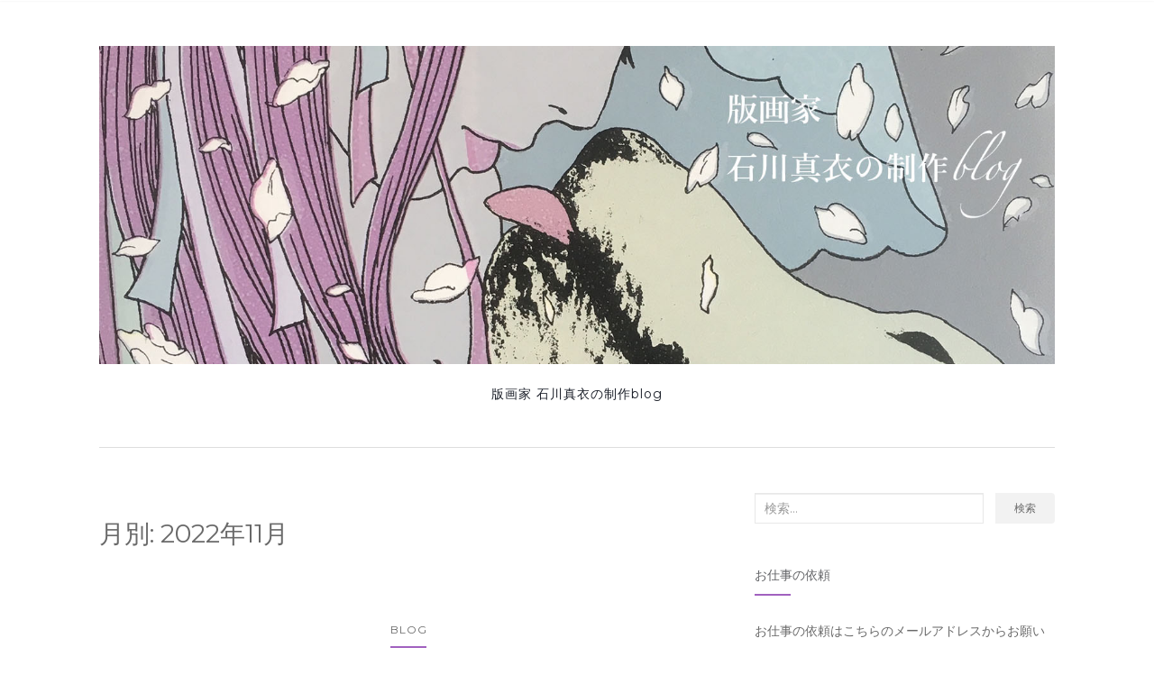

--- FILE ---
content_type: text/html; charset=UTF-8
request_url: http://ishikawamai-officialblog.com/date/2022/11
body_size: 8833
content:
<!doctype html>
	<!--[if !IE]>
	<html class="no-js non-ie" lang="ja"> <![endif]-->
	<!--[if IE 7 ]>
	<html class="no-js ie7" lang="ja"> <![endif]-->
	<!--[if IE 8 ]>
	<html class="no-js ie8" lang="ja"> <![endif]-->
	<!--[if IE 9 ]>
	<html class="no-js ie9" lang="ja"> <![endif]-->
	<!--[if gt IE 9]><!-->
<html class="no-js" lang="ja"> <!--<![endif]-->
<head>
<meta charset="UTF-8">
<meta name="viewport" content="width=device-width, initial-scale=1">
<link rel="profile" href="http://gmpg.org/xfn/11">
<link rel="pingback" href="http://ishikawamai-officialblog.com/cms/xmlrpc.php">
<link rel="stylesheet" href="http://ishikawamai-officialblog.com/cms/wp-content/themes/activello/font-awesome-4.7.0/css/font-awesome.min.css">
<script src="http://ishikawamai-officialblog.com/cms/wp-content/themes/activello/js/jquery-1.11.2.min.js"></script>
<script>
	$(function () {
		$('.navbar-toggle, .sp-nav-close-btn-top, .sp-nav-close-btn-bottom').on('click', function() {
    	$("#sp-nav-cnt").slideToggle(200);
    	$(".sp-nav-close-btn").toggleClass("close");
    	return false;
  	});
	});
	
</script>

<title>2022年11月 &#8211; 版画家 石川真衣 Official Blog</title>
<meta name='robots' content='max-image-preview:large' />
<link rel='dns-prefetch' href='//s0.wp.com' />
<link rel='dns-prefetch' href='//fonts.googleapis.com' />
<link rel='dns-prefetch' href='//s.w.org' />
<link rel="alternate" type="application/rss+xml" title="版画家 石川真衣 Official Blog &raquo; フィード" href="http://ishikawamai-officialblog.com/feed" />
<link rel="alternate" type="application/rss+xml" title="版画家 石川真衣 Official Blog &raquo; コメントフィード" href="http://ishikawamai-officialblog.com/comments/feed" />
		<script type="text/javascript">
			window._wpemojiSettings = {"baseUrl":"https:\/\/s.w.org\/images\/core\/emoji\/13.1.0\/72x72\/","ext":".png","svgUrl":"https:\/\/s.w.org\/images\/core\/emoji\/13.1.0\/svg\/","svgExt":".svg","source":{"concatemoji":"http:\/\/ishikawamai-officialblog.com\/cms\/wp-includes\/js\/wp-emoji-release.min.js?ver=5.8.12"}};
			!function(e,a,t){var n,r,o,i=a.createElement("canvas"),p=i.getContext&&i.getContext("2d");function s(e,t){var a=String.fromCharCode;p.clearRect(0,0,i.width,i.height),p.fillText(a.apply(this,e),0,0);e=i.toDataURL();return p.clearRect(0,0,i.width,i.height),p.fillText(a.apply(this,t),0,0),e===i.toDataURL()}function c(e){var t=a.createElement("script");t.src=e,t.defer=t.type="text/javascript",a.getElementsByTagName("head")[0].appendChild(t)}for(o=Array("flag","emoji"),t.supports={everything:!0,everythingExceptFlag:!0},r=0;r<o.length;r++)t.supports[o[r]]=function(e){if(!p||!p.fillText)return!1;switch(p.textBaseline="top",p.font="600 32px Arial",e){case"flag":return s([127987,65039,8205,9895,65039],[127987,65039,8203,9895,65039])?!1:!s([55356,56826,55356,56819],[55356,56826,8203,55356,56819])&&!s([55356,57332,56128,56423,56128,56418,56128,56421,56128,56430,56128,56423,56128,56447],[55356,57332,8203,56128,56423,8203,56128,56418,8203,56128,56421,8203,56128,56430,8203,56128,56423,8203,56128,56447]);case"emoji":return!s([10084,65039,8205,55357,56613],[10084,65039,8203,55357,56613])}return!1}(o[r]),t.supports.everything=t.supports.everything&&t.supports[o[r]],"flag"!==o[r]&&(t.supports.everythingExceptFlag=t.supports.everythingExceptFlag&&t.supports[o[r]]);t.supports.everythingExceptFlag=t.supports.everythingExceptFlag&&!t.supports.flag,t.DOMReady=!1,t.readyCallback=function(){t.DOMReady=!0},t.supports.everything||(n=function(){t.readyCallback()},a.addEventListener?(a.addEventListener("DOMContentLoaded",n,!1),e.addEventListener("load",n,!1)):(e.attachEvent("onload",n),a.attachEvent("onreadystatechange",function(){"complete"===a.readyState&&t.readyCallback()})),(n=t.source||{}).concatemoji?c(n.concatemoji):n.wpemoji&&n.twemoji&&(c(n.twemoji),c(n.wpemoji)))}(window,document,window._wpemojiSettings);
		</script>
		<style type="text/css">
img.wp-smiley,
img.emoji {
	display: inline !important;
	border: none !important;
	box-shadow: none !important;
	height: 1em !important;
	width: 1em !important;
	margin: 0 .07em !important;
	vertical-align: -0.1em !important;
	background: none !important;
	padding: 0 !important;
}
</style>
	<link rel='stylesheet' id='wp-block-library-css'  href='http://ishikawamai-officialblog.com/cms/wp-includes/css/dist/block-library/style.min.css?ver=5.8.12' type='text/css' media='all' />
<link rel='stylesheet' id='activello-bootstrap-css'  href='http://ishikawamai-officialblog.com/cms/wp-content/themes/activello/inc/css/bootstrap.min.css?ver=5.8.12' type='text/css' media='all' />
<link rel='stylesheet' id='activello-icons-css'  href='http://ishikawamai-officialblog.com/cms/wp-content/themes/activello/inc/css/font-awesome.min.css?ver=5.8.12' type='text/css' media='all' />
<link rel='stylesheet' id='activello-fonts-css'  href='//fonts.googleapis.com/css?family=Lora%3A400%2C400italic%2C700%2C700italic%7CMontserrat%3A400%2C700%7CMaven+Pro%3A400%2C700&#038;ver=5.8.12' type='text/css' media='all' />
<link rel='stylesheet' id='activello-style-css'  href='http://ishikawamai-officialblog.com/cms/wp-content/themes/activello/style.css?ver=5.8.12' type='text/css' media='all' />
<link rel='stylesheet' id='fancybox-css'  href='http://ishikawamai-officialblog.com/cms/wp-content/plugins/easy-fancybox/fancybox/jquery.fancybox-1.3.8.min.css?ver=1.5.8.2' type='text/css' media='screen' />
<link rel='stylesheet' id='jetpack_css-css'  href='http://ishikawamai-officialblog.com/cms/wp-content/plugins/jetpack/css/jetpack.css?ver=4.6.3' type='text/css' media='all' />
<script type='text/javascript' src='http://ishikawamai-officialblog.com/cms/wp-includes/js/jquery/jquery.min.js?ver=3.6.0' id='jquery-core-js'></script>
<script type='text/javascript' src='http://ishikawamai-officialblog.com/cms/wp-includes/js/jquery/jquery-migrate.min.js?ver=3.3.2' id='jquery-migrate-js'></script>
<script type='text/javascript' src='http://ishikawamai-officialblog.com/cms/wp-content/themes/activello/inc/js/modernizr.min.js?ver=5.8.12' id='activello-modernizr-js'></script>
<script type='text/javascript' src='http://ishikawamai-officialblog.com/cms/wp-content/themes/activello/inc/js/bootstrap.min.js?ver=5.8.12' id='activello-bootstrapjs-js'></script>
<script type='text/javascript' src='http://ishikawamai-officialblog.com/cms/wp-content/themes/activello/inc/js/functions.min.js?ver=5.8.12' id='activello-functions-js'></script>
<link rel="https://api.w.org/" href="http://ishikawamai-officialblog.com/wp-json/" /><link rel="EditURI" type="application/rsd+xml" title="RSD" href="http://ishikawamai-officialblog.com/cms/xmlrpc.php?rsd" />
<link rel="wlwmanifest" type="application/wlwmanifest+xml" href="http://ishikawamai-officialblog.com/cms/wp-includes/wlwmanifest.xml" /> 
<meta name="generator" content="WordPress 5.8.12" />

<link rel='dns-prefetch' href='//v0.wordpress.com'>
<style type='text/css'>img#wpstats{display:none}</style><style type="text/css"></style>    <style type="text/css">
        #social li{
            display: inline-block;
        }
        #social li,
        #social ul {
            border: 0!important;
            list-style: none;
            padding-left: 0;
            text-align: center;
        }
        #social li a[href*="twitter.com"] .fa:before,
        .fa-twitter:before {
            content: "\f099"
        }
        #social li a[href*="facebook.com"] .fa:before,
        .fa-facebook-f:before,
        .fa-facebook:before {
            content: "\f09a"
        }
        #social li a[href*="github.com"] .fa:before,
        .fa-github:before {
            content: "\f09b"
        }
        #social li a[href*="/feed"] .fa:before,
        .fa-rss:before {
            content: "\f09e"
        }
        #social li a[href*="pinterest.com"] .fa:before,
        .fa-pinterest:before {
            content: "\f0d2"
        }
        #social li a[href*="plus.google.com"] .fa:before,
        .fa-google-plus:before {
            content: "\f0d5"
        }
        #social li a[href*="linkedin.com"] .fa:before,
        .fa-linkedin:before {
            content: "\f0e1"
        }
        #social li a[href*="youtube.com"] .fa:before,
        .fa-youtube:before {
            content: "\f167"
        }
        #social li a[href*="instagram.com"] .fa:before,
        .fa-instagram:before {
            content: "\f16d"
        }
        #social li a[href*="flickr.com"] .fa:before,
        .fa-flickr:before {
            content: "\f16e"
        }
        #social li a[href*="tumblr.com"] .fa:before,
        .fa-tumblr:before {
            content: "\f173"
        }
        #social li a[href*="dribbble.com"] .fa:before,
        .fa-dribbble:before {
            content: "\f17d"
        }
        #social li a[href*="skype.com"] .fa:before,
        .fa-skype:before {
            content: "\f17e"
        }
        #social li a[href*="foursquare.com"] .fa:before,
        .fa-foursquare:before {
            content: "\f180"
        }
        #social li a[href*="vimeo.com"] .fa:before,
        .fa-vimeo-square:before {
            content: "\f194"
        }
        #social li a[href*="weheartit.com"] .fa:before,
        .fa-heart:before {
            content: "\f004"
        }
        #social li a[href*="spotify.com"] .fa:before,
        .fa-spotify:before {
            content: "\f1bc"
        }
        #social li a[href*="soundcloud.com"] .fa:before,
        .fa-soundcloud:before {
            content: "\f1be"
        }
    </style><link rel="icon" href="http://ishikawamai-officialblog.com/cms/wp-content/uploads/2016/09/cropped-img_1138-1-32x32.jpg" sizes="32x32" />
<link rel="icon" href="http://ishikawamai-officialblog.com/cms/wp-content/uploads/2016/09/cropped-img_1138-1-192x192.jpg" sizes="192x192" />
<link rel="apple-touch-icon" href="http://ishikawamai-officialblog.com/cms/wp-content/uploads/2016/09/cropped-img_1138-1-180x180.jpg" />
<meta name="msapplication-TileImage" content="http://ishikawamai-officialblog.com/cms/wp-content/uploads/2016/09/cropped-img_1138-1-270x270.jpg" />

<!-- Easy FancyBox 1.5.8.2 using FancyBox 1.3.8 - RavanH (http://status301.net/wordpress-plugins/easy-fancybox/) -->
<script type="text/javascript">
/* <![CDATA[ */
var fb_timeout = null;
var fb_opts = { 'overlayShow' : true, 'hideOnOverlayClick' : true, 'showCloseButton' : true, 'margin' : 20, 'centerOnScroll' : true, 'enableEscapeButton' : true, 'autoScale' : true };
var easy_fancybox_handler = function(){
	/* IMG */
	var fb_IMG_select = 'a[href*=".jpg"]:not(.nolightbox,li.nolightbox>a), area[href*=".jpg"]:not(.nolightbox), a[href*=".jpeg"]:not(.nolightbox,li.nolightbox>a), area[href*=".jpeg"]:not(.nolightbox), a[href*=".png"]:not(.nolightbox,li.nolightbox>a), area[href*=".png"]:not(.nolightbox)';
	jQuery(fb_IMG_select).addClass('fancybox image');
	var fb_IMG_sections = jQuery('div.gallery ');
	fb_IMG_sections.each(function() { jQuery(this).find(fb_IMG_select).attr('rel', 'gallery-' + fb_IMG_sections.index(this)); });
	jQuery('a.fancybox, area.fancybox, li.fancybox a').fancybox( jQuery.extend({}, fb_opts, { 'transitionIn' : 'elastic', 'easingIn' : 'easeOutBack', 'transitionOut' : 'elastic', 'easingOut' : 'easeInBack', 'opacity' : false, 'hideOnContentClick' : false, 'titleShow' : true, 'titlePosition' : 'over', 'titleFromAlt' : true, 'showNavArrows' : true, 'enableKeyboardNav' : true, 'cyclic' : false }) );
}
var easy_fancybox_auto = function(){
	/* Auto-click */
	setTimeout(function(){jQuery('#fancybox-auto').trigger('click')},1000);
}
/* ]]> */
</script>

</head>

<body class="archive date group-blog has-sidebar-right">

<div id="sp-nav-cnt" class="widget-area">
	<div id="sp-nav-cnt-container">
			<span class="sp-nav-close-btn-top"><i class="fa fa-window-close" aria-hidden="true"></i></span>
			<aside id="search-2" class="widget widget_search">
<form role="search" method="get" class="form-search" action="http://ishikawamai-officialblog.com/">
  <div class="input-group">
  	<label class="screen-reader-text" for="s">検索結果:</label>
    <input type="text" class="form-control search-query" placeholder="検索…" value="" name="s" title="検索対象:" />
    <span class="input-group-btn">
      <button type="submit" class="btn btn-default" name="submit" id="searchsubmit" value="検索開始">検索</button>
    </span>
  </div>
</form></aside><aside id="text-3" class="widget widget_text"><h3 class="widget-title">お仕事の依頼</h3>			<div class="textwidget"><p>お仕事の依頼はこちらのメールアドレスからお願いいたします。post@ishikawamai.com</p>
</div>
		</aside><aside id="text-2" class="widget widget_text"><h3 class="widget-title">LINK</h3>			<div class="textwidget"><ul>
<li><a href="http://ishikawamai.com/" target="_blank" rel="noopener">ホームページ</a></li>
<li><a href="http://ec.tagboat.com/jp/products/list.php?author_id=100119&tngs_flg=0" target="_blank" rel="noopener">版画作品の通販</a></li>
</ul></div>
		</aside>
		<aside id="recent-posts-2" class="widget widget_recent_entries">
		<h3 class="widget-title">最近の投稿</h3>
		<ul>
											<li>
					<a href="http://ishikawamai-officialblog.com/8627.html">乾燥棚</a>
									</li>
											<li>
					<a href="http://ishikawamai-officialblog.com/8623.html">シルク制作6版めまで進めました</a>
									</li>
											<li>
					<a href="http://ishikawamai-officialblog.com/8620.html">年始のシルク制作</a>
									</li>
											<li>
					<a href="http://ishikawamai-officialblog.com/8617.html">シルク版つくり</a>
									</li>
											<li>
					<a href="http://ishikawamai-officialblog.com/8614.html">謹賀新年</a>
									</li>
					</ul>

		</aside><aside id="categories-2" class="widget widget_categories"><h3 class="widget-title">カテゴリー</h3>
			<ul>
					<li class="cat-item cat-item-13"><a href="http://ishikawamai-officialblog.com/category/beauty">beauty</a>
</li>
	<li class="cat-item cat-item-10"><a href="http://ishikawamai-officialblog.com/category/blog">blog</a>
</li>
	<li class="cat-item cat-item-567"><a href="http://ishikawamai-officialblog.com/category/collaboration">collaboration</a>
</li>
	<li class="cat-item cat-item-22"><a href="http://ishikawamai-officialblog.com/category/comics">comics</a>
</li>
	<li class="cat-item cat-item-2"><a href="http://ishikawamai-officialblog.com/category/dog">dog</a>
</li>
	<li class="cat-item cat-item-988"><a href="http://ishikawamai-officialblog.com/category/duck">duck</a>
</li>
	<li class="cat-item cat-item-7"><a href="http://ishikawamai-officialblog.com/category/hanga-works">HANGA works</a>
</li>
	<li class="cat-item cat-item-1"><a href="http://ishikawamai-officialblog.com/category/news">News</a>
</li>
	<li class="cat-item cat-item-395"><a href="http://ishikawamai-officialblog.com/category/sss">SSS</a>
</li>
	<li class="cat-item cat-item-1231"><a href="http://ishikawamai-officialblog.com/category/youtube-channel">YouTube channel</a>
</li>
			</ul>

			</aside><aside id="archives-2" class="widget widget_archive"><h3 class="widget-title">アーカイブ</h3>
			<ul>
					<li><a href='http://ishikawamai-officialblog.com/date/2026/01'>2026年1月</a></li>
	<li><a href='http://ishikawamai-officialblog.com/date/2025/01'>2025年1月</a></li>
	<li><a href='http://ishikawamai-officialblog.com/date/2024/12'>2024年12月</a></li>
	<li><a href='http://ishikawamai-officialblog.com/date/2024/11'>2024年11月</a></li>
	<li><a href='http://ishikawamai-officialblog.com/date/2024/10'>2024年10月</a></li>
	<li><a href='http://ishikawamai-officialblog.com/date/2024/09'>2024年9月</a></li>
	<li><a href='http://ishikawamai-officialblog.com/date/2024/08'>2024年8月</a></li>
	<li><a href='http://ishikawamai-officialblog.com/date/2024/07'>2024年7月</a></li>
	<li><a href='http://ishikawamai-officialblog.com/date/2024/06'>2024年6月</a></li>
	<li><a href='http://ishikawamai-officialblog.com/date/2024/04'>2024年4月</a></li>
	<li><a href='http://ishikawamai-officialblog.com/date/2024/03'>2024年3月</a></li>
	<li><a href='http://ishikawamai-officialblog.com/date/2024/02'>2024年2月</a></li>
	<li><a href='http://ishikawamai-officialblog.com/date/2024/01'>2024年1月</a></li>
	<li><a href='http://ishikawamai-officialblog.com/date/2023/12'>2023年12月</a></li>
	<li><a href='http://ishikawamai-officialblog.com/date/2023/11'>2023年11月</a></li>
	<li><a href='http://ishikawamai-officialblog.com/date/2023/10'>2023年10月</a></li>
	<li><a href='http://ishikawamai-officialblog.com/date/2023/09'>2023年9月</a></li>
	<li><a href='http://ishikawamai-officialblog.com/date/2023/08'>2023年8月</a></li>
	<li><a href='http://ishikawamai-officialblog.com/date/2023/07'>2023年7月</a></li>
	<li><a href='http://ishikawamai-officialblog.com/date/2023/06'>2023年6月</a></li>
	<li><a href='http://ishikawamai-officialblog.com/date/2023/05'>2023年5月</a></li>
	<li><a href='http://ishikawamai-officialblog.com/date/2023/04'>2023年4月</a></li>
	<li><a href='http://ishikawamai-officialblog.com/date/2023/03'>2023年3月</a></li>
	<li><a href='http://ishikawamai-officialblog.com/date/2023/02'>2023年2月</a></li>
	<li><a href='http://ishikawamai-officialblog.com/date/2023/01'>2023年1月</a></li>
	<li><a href='http://ishikawamai-officialblog.com/date/2022/12'>2022年12月</a></li>
	<li><a href='http://ishikawamai-officialblog.com/date/2022/11' aria-current="page">2022年11月</a></li>
	<li><a href='http://ishikawamai-officialblog.com/date/2022/10'>2022年10月</a></li>
	<li><a href='http://ishikawamai-officialblog.com/date/2022/09'>2022年9月</a></li>
	<li><a href='http://ishikawamai-officialblog.com/date/2022/08'>2022年8月</a></li>
	<li><a href='http://ishikawamai-officialblog.com/date/2022/06'>2022年6月</a></li>
	<li><a href='http://ishikawamai-officialblog.com/date/2022/05'>2022年5月</a></li>
	<li><a href='http://ishikawamai-officialblog.com/date/2022/04'>2022年4月</a></li>
	<li><a href='http://ishikawamai-officialblog.com/date/2022/03'>2022年3月</a></li>
	<li><a href='http://ishikawamai-officialblog.com/date/2022/02'>2022年2月</a></li>
	<li><a href='http://ishikawamai-officialblog.com/date/2022/01'>2022年1月</a></li>
	<li><a href='http://ishikawamai-officialblog.com/date/2021/12'>2021年12月</a></li>
	<li><a href='http://ishikawamai-officialblog.com/date/2021/11'>2021年11月</a></li>
	<li><a href='http://ishikawamai-officialblog.com/date/2021/10'>2021年10月</a></li>
	<li><a href='http://ishikawamai-officialblog.com/date/2021/09'>2021年9月</a></li>
	<li><a href='http://ishikawamai-officialblog.com/date/2021/08'>2021年8月</a></li>
	<li><a href='http://ishikawamai-officialblog.com/date/2021/07'>2021年7月</a></li>
	<li><a href='http://ishikawamai-officialblog.com/date/2021/06'>2021年6月</a></li>
	<li><a href='http://ishikawamai-officialblog.com/date/2021/05'>2021年5月</a></li>
	<li><a href='http://ishikawamai-officialblog.com/date/2021/04'>2021年4月</a></li>
	<li><a href='http://ishikawamai-officialblog.com/date/2021/03'>2021年3月</a></li>
	<li><a href='http://ishikawamai-officialblog.com/date/2021/02'>2021年2月</a></li>
	<li><a href='http://ishikawamai-officialblog.com/date/2021/01'>2021年1月</a></li>
	<li><a href='http://ishikawamai-officialblog.com/date/2020/12'>2020年12月</a></li>
	<li><a href='http://ishikawamai-officialblog.com/date/2020/11'>2020年11月</a></li>
	<li><a href='http://ishikawamai-officialblog.com/date/2020/10'>2020年10月</a></li>
	<li><a href='http://ishikawamai-officialblog.com/date/2020/09'>2020年9月</a></li>
	<li><a href='http://ishikawamai-officialblog.com/date/2020/08'>2020年8月</a></li>
	<li><a href='http://ishikawamai-officialblog.com/date/2020/07'>2020年7月</a></li>
	<li><a href='http://ishikawamai-officialblog.com/date/2020/06'>2020年6月</a></li>
	<li><a href='http://ishikawamai-officialblog.com/date/2020/05'>2020年5月</a></li>
	<li><a href='http://ishikawamai-officialblog.com/date/2020/04'>2020年4月</a></li>
	<li><a href='http://ishikawamai-officialblog.com/date/2020/03'>2020年3月</a></li>
	<li><a href='http://ishikawamai-officialblog.com/date/2020/02'>2020年2月</a></li>
	<li><a href='http://ishikawamai-officialblog.com/date/2020/01'>2020年1月</a></li>
	<li><a href='http://ishikawamai-officialblog.com/date/2019/12'>2019年12月</a></li>
	<li><a href='http://ishikawamai-officialblog.com/date/2019/11'>2019年11月</a></li>
	<li><a href='http://ishikawamai-officialblog.com/date/2019/10'>2019年10月</a></li>
	<li><a href='http://ishikawamai-officialblog.com/date/2019/09'>2019年9月</a></li>
	<li><a href='http://ishikawamai-officialblog.com/date/2019/08'>2019年8月</a></li>
	<li><a href='http://ishikawamai-officialblog.com/date/2019/07'>2019年7月</a></li>
	<li><a href='http://ishikawamai-officialblog.com/date/2019/06'>2019年6月</a></li>
	<li><a href='http://ishikawamai-officialblog.com/date/2019/05'>2019年5月</a></li>
	<li><a href='http://ishikawamai-officialblog.com/date/2019/04'>2019年4月</a></li>
	<li><a href='http://ishikawamai-officialblog.com/date/2019/03'>2019年3月</a></li>
	<li><a href='http://ishikawamai-officialblog.com/date/2019/02'>2019年2月</a></li>
	<li><a href='http://ishikawamai-officialblog.com/date/2019/01'>2019年1月</a></li>
	<li><a href='http://ishikawamai-officialblog.com/date/2018/12'>2018年12月</a></li>
	<li><a href='http://ishikawamai-officialblog.com/date/2018/11'>2018年11月</a></li>
	<li><a href='http://ishikawamai-officialblog.com/date/2018/10'>2018年10月</a></li>
	<li><a href='http://ishikawamai-officialblog.com/date/2018/09'>2018年9月</a></li>
	<li><a href='http://ishikawamai-officialblog.com/date/2018/08'>2018年8月</a></li>
	<li><a href='http://ishikawamai-officialblog.com/date/2018/07'>2018年7月</a></li>
	<li><a href='http://ishikawamai-officialblog.com/date/2018/06'>2018年6月</a></li>
	<li><a href='http://ishikawamai-officialblog.com/date/2018/05'>2018年5月</a></li>
	<li><a href='http://ishikawamai-officialblog.com/date/2018/04'>2018年4月</a></li>
	<li><a href='http://ishikawamai-officialblog.com/date/2018/03'>2018年3月</a></li>
	<li><a href='http://ishikawamai-officialblog.com/date/2018/02'>2018年2月</a></li>
	<li><a href='http://ishikawamai-officialblog.com/date/2018/01'>2018年1月</a></li>
	<li><a href='http://ishikawamai-officialblog.com/date/2017/12'>2017年12月</a></li>
	<li><a href='http://ishikawamai-officialblog.com/date/2017/11'>2017年11月</a></li>
	<li><a href='http://ishikawamai-officialblog.com/date/2017/10'>2017年10月</a></li>
	<li><a href='http://ishikawamai-officialblog.com/date/2017/09'>2017年9月</a></li>
	<li><a href='http://ishikawamai-officialblog.com/date/2017/08'>2017年8月</a></li>
	<li><a href='http://ishikawamai-officialblog.com/date/2017/07'>2017年7月</a></li>
	<li><a href='http://ishikawamai-officialblog.com/date/2017/06'>2017年6月</a></li>
	<li><a href='http://ishikawamai-officialblog.com/date/2017/05'>2017年5月</a></li>
	<li><a href='http://ishikawamai-officialblog.com/date/2017/04'>2017年4月</a></li>
	<li><a href='http://ishikawamai-officialblog.com/date/2017/03'>2017年3月</a></li>
	<li><a href='http://ishikawamai-officialblog.com/date/2017/02'>2017年2月</a></li>
			</ul>

			</aside>			<span class="sp-nav-close-btn-bottom">CLOSE</span>
	</div>
</div>

<div id="page" class="hfeed site">
	
	

	<header id="masthead" class="site-header" role="banner">
		<nav class="navbar navbar-default" role="navigation">
			<div class="container">
				<div class="row">
					<div class="site-navigation-inner col-sm-12">
						<div class="navbar-header">
							<span class="navbar-toggle">MENU</span>
						</div>
					</div>
				</div>
			</div>
		</nav><!-- .site-navigation -->
		
		

		
		<div class="container">
			<div id="logo">
				<span class="site-name">                                    <a class="navbar-brand" href="http://ishikawamai-officialblog.com/" title="版画家 石川真衣 Official Blog" rel="home"><img width="1500" height="500" src="http://ishikawamai-officialblog.com/cms/wp-content/uploads/2017/02/87a1b7e5452249e64134b0898e95ab3f.jpg" class="attachment-full size-full" alt="" loading="lazy" srcset="http://ishikawamai-officialblog.com/cms/wp-content/uploads/2017/02/87a1b7e5452249e64134b0898e95ab3f.jpg 1500w, http://ishikawamai-officialblog.com/cms/wp-content/uploads/2017/02/87a1b7e5452249e64134b0898e95ab3f-300x100.jpg 300w, http://ishikawamai-officialblog.com/cms/wp-content/uploads/2017/02/87a1b7e5452249e64134b0898e95ab3f-768x256.jpg 768w, http://ishikawamai-officialblog.com/cms/wp-content/uploads/2017/02/87a1b7e5452249e64134b0898e95ab3f-1024x341.jpg 1024w" sizes="(max-width: 1500px) 100vw, 1500px" />					</a>
				</span><!-- end of .site-name -->

									<div class="tagline">版画家  石川真衣の制作blog</div>
							</div><!-- end of #logo -->

						<div id="line"></div>
					</div>

	</header><!-- #masthead -->


	<div id="content" class="site-content">

		<div class="top-section">
					</div>

		<div class="container main-content-area">

			                        
			<div class="row">
				<div class="main-content-inner col-sm-12 col-md-8 side-right">

	<section id="primary" class="content-area">
		<main id="main" class="site-main" role="main">

		
			<header class="page-header">
				<h1 class="page-title">
					月別: <span>2022年11月</span>				</h1>
							</header><!-- .page-header -->

						
				
<article id="post-8015" class="post-8015 post type-post status-publish format-standard hentry category-blog">
	<div class="blog-item-wrap">
		<div class="post-inner-content">
			<header class="entry-header page-header">
					<li class="cat-item cat-item-10"><a href="http://ishikawamai-officialblog.com/category/blog">blog</a>
</li>
				<h2 class="entry-title"><a href="http://ishikawamai-officialblog.com/8015.html" rel="bookmark">ガソリン</a></h2>

								<div class="entry-meta">
					<span class="posted-on">投稿日 <a href="http://ishikawamai-officialblog.com/8015.html" rel="bookmark"><time class="entry-date published" datetime="2022-11-30T21:54:37+09:00">2022年11月30日</time></a></span>
					
				</div><!-- .entry-meta -->
							</header><!-- .entry-header -->

            <a href="http://ishikawamai-officialblog.com/8015.html" title="ガソリン" >
                                </a>

						<div class="entry-content">

				
<p>今日も一日中作業でした。夜は1杯だけガソリンを入れてきました。11月中の仕事は11月中に終わらすという気持ちで今夜はがんばります！</p>



<figure class="wp-block-image size-large"><img loading="lazy" width="768" height="1024" src="http://ishikawamai-officialblog.com/cms/wp-content/uploads/2022/11/img_4591-768x1024.jpg" class="wp-image-8014" srcset="http://ishikawamai-officialblog.com/cms/wp-content/uploads/2022/11/img_4591-768x1024.jpg 768w, http://ishikawamai-officialblog.com/cms/wp-content/uploads/2022/11/img_4591-225x300.jpg 225w, http://ishikawamai-officialblog.com/cms/wp-content/uploads/2022/11/img_4591-1152x1536.jpg 1152w, http://ishikawamai-officialblog.com/cms/wp-content/uploads/2022/11/img_4591.jpg 1536w" sizes="(max-width: 768px) 100vw, 768px" /></figure>

				
				
                                                                    <div class="entry-footer">
					<span class="comments-link"><a href="http://ishikawamai-officialblog.com/8015.html#respond">No comments yet</a></span>
                                    </div><!-- .entry-footer -->
                                			</div><!-- .entry-content -->
					</div>
	</div>
</article><!-- #post-## -->

			
				
<article id="post-8013" class="post-8013 post type-post status-publish format-standard hentry category-blog">
	<div class="blog-item-wrap">
		<div class="post-inner-content">
			<header class="entry-header page-header">
					<li class="cat-item cat-item-10"><a href="http://ishikawamai-officialblog.com/category/blog">blog</a>
</li>
				<h2 class="entry-title"><a href="http://ishikawamai-officialblog.com/8013.html" rel="bookmark">女子会</a></h2>

								<div class="entry-meta">
					<span class="posted-on">投稿日 <a href="http://ishikawamai-officialblog.com/8013.html" rel="bookmark"><time class="entry-date published" datetime="2022-11-28T22:26:42+09:00">2022年11月28日</time></a></span>
					
				</div><!-- .entry-meta -->
							</header><!-- .entry-header -->

            <a href="http://ishikawamai-officialblog.com/8013.html" title="女子会" >
                                </a>

						<div class="entry-content">

				
<p>まっつんとゆにことランチしてきました。とても楽しかったです！</p>



<p>最近は夜の2時まで作業する日が続いています。日が登るのが遅くなってヨバンに起こされるのも1、２時間夏より遅いのでついつい夜更かしです。早起き生活に戻さなければ！</p>



<figure class="wp-block-image size-large"><img loading="lazy" width="768" height="1024" src="http://ishikawamai-officialblog.com/cms/wp-content/uploads/2022/11/img_4494-768x1024.jpg" class="wp-image-8012" srcset="http://ishikawamai-officialblog.com/cms/wp-content/uploads/2022/11/img_4494-768x1024.jpg 768w, http://ishikawamai-officialblog.com/cms/wp-content/uploads/2022/11/img_4494-225x300.jpg 225w, http://ishikawamai-officialblog.com/cms/wp-content/uploads/2022/11/img_4494-1152x1536.jpg 1152w, http://ishikawamai-officialblog.com/cms/wp-content/uploads/2022/11/img_4494-1536x2048.jpg 1536w, http://ishikawamai-officialblog.com/cms/wp-content/uploads/2022/11/img_4494-scaled.jpg 1920w" sizes="(max-width: 768px) 100vw, 768px" /></figure>

				
				
                                                                    <div class="entry-footer">
					<span class="comments-link"><a href="http://ishikawamai-officialblog.com/8013.html#respond">No comments yet</a></span>
                                    </div><!-- .entry-footer -->
                                			</div><!-- .entry-content -->
					</div>
	</div>
</article><!-- #post-## -->

			
				
<article id="post-8011" class="post-8011 post type-post status-publish format-standard hentry category-blog">
	<div class="blog-item-wrap">
		<div class="post-inner-content">
			<header class="entry-header page-header">
					<li class="cat-item cat-item-10"><a href="http://ishikawamai-officialblog.com/category/blog">blog</a>
</li>
				<h2 class="entry-title"><a href="http://ishikawamai-officialblog.com/8011.html" rel="bookmark">ガソリン</a></h2>

								<div class="entry-meta">
					<span class="posted-on">投稿日 <a href="http://ishikawamai-officialblog.com/8011.html" rel="bookmark"><time class="entry-date published" datetime="2022-11-26T21:28:23+09:00">2022年11月26日</time></a></span>
					
				</div><!-- .entry-meta -->
							</header><!-- .entry-header -->

            <a href="http://ishikawamai-officialblog.com/8011.html" title="ガソリン" >
                                </a>

						<div class="entry-content">

				
<p>今夜ももうひと頑張りです！</p>



<p>2時まで作業がんばります！</p>



<p>もうすでに家ですがガソリンを入れてきましたよ&#x2728;</p>



<figure class="wp-block-image size-large"><img loading="lazy" width="768" height="1024" src="http://ishikawamai-officialblog.com/cms/wp-content/uploads/2022/11/img_4490-768x1024.jpg" class="wp-image-8010" srcset="http://ishikawamai-officialblog.com/cms/wp-content/uploads/2022/11/img_4490-768x1024.jpg 768w, http://ishikawamai-officialblog.com/cms/wp-content/uploads/2022/11/img_4490-225x300.jpg 225w, http://ishikawamai-officialblog.com/cms/wp-content/uploads/2022/11/img_4490-1152x1536.jpg 1152w, http://ishikawamai-officialblog.com/cms/wp-content/uploads/2022/11/img_4490-1536x2048.jpg 1536w, http://ishikawamai-officialblog.com/cms/wp-content/uploads/2022/11/img_4490-scaled.jpg 1920w" sizes="(max-width: 768px) 100vw, 768px" /></figure>

				
				
                                                                    <div class="entry-footer">
					<span class="comments-link"><a href="http://ishikawamai-officialblog.com/8011.html#respond">No comments yet</a></span>
                                    </div><!-- .entry-footer -->
                                			</div><!-- .entry-content -->
					</div>
	</div>
</article><!-- #post-## -->

			
				
<article id="post-8009" class="post-8009 post type-post status-publish format-standard hentry category-blog">
	<div class="blog-item-wrap">
		<div class="post-inner-content">
			<header class="entry-header page-header">
					<li class="cat-item cat-item-10"><a href="http://ishikawamai-officialblog.com/category/blog">blog</a>
</li>
				<h2 class="entry-title"><a href="http://ishikawamai-officialblog.com/8009.html" rel="bookmark">丸の内</a></h2>

								<div class="entry-meta">
					<span class="posted-on">投稿日 <a href="http://ishikawamai-officialblog.com/8009.html" rel="bookmark"><time class="entry-date published" datetime="2022-11-25T21:40:10+09:00">2022年11月25日</time></a></span>
					
				</div><!-- .entry-meta -->
							</header><!-- .entry-header -->

            <a href="http://ishikawamai-officialblog.com/8009.html" title="丸の内" >
                                </a>

						<div class="entry-content">

				
<p>4ヶ月ぶりの丸の内&#x2728;</p>



<p>趣味の話がほとんどと仕事の話もとってもたのしかったです。</p>



<figure class="wp-block-image size-large"><img loading="lazy" width="1024" height="768" src="http://ishikawamai-officialblog.com/cms/wp-content/uploads/2022/11/img_4461-1024x768.jpg" class="wp-image-8007" srcset="http://ishikawamai-officialblog.com/cms/wp-content/uploads/2022/11/img_4461-1024x768.jpg 1024w, http://ishikawamai-officialblog.com/cms/wp-content/uploads/2022/11/img_4461-300x225.jpg 300w, http://ishikawamai-officialblog.com/cms/wp-content/uploads/2022/11/img_4461-768x576.jpg 768w, http://ishikawamai-officialblog.com/cms/wp-content/uploads/2022/11/img_4461-1536x1152.jpg 1536w, http://ishikawamai-officialblog.com/cms/wp-content/uploads/2022/11/img_4461-640x480.jpg 640w, http://ishikawamai-officialblog.com/cms/wp-content/uploads/2022/11/img_4461.jpg 2048w" sizes="(max-width: 1024px) 100vw, 1024px" /></figure>



<figure class="wp-block-image size-large"><img loading="lazy" width="1024" height="768" src="http://ishikawamai-officialblog.com/cms/wp-content/uploads/2022/11/img_4460-1024x768.jpg" class="wp-image-8008" srcset="http://ishikawamai-officialblog.com/cms/wp-content/uploads/2022/11/img_4460-1024x768.jpg 1024w, http://ishikawamai-officialblog.com/cms/wp-content/uploads/2022/11/img_4460-300x225.jpg 300w, http://ishikawamai-officialblog.com/cms/wp-content/uploads/2022/11/img_4460-768x576.jpg 768w, http://ishikawamai-officialblog.com/cms/wp-content/uploads/2022/11/img_4460-1536x1152.jpg 1536w, http://ishikawamai-officialblog.com/cms/wp-content/uploads/2022/11/img_4460-2048x1536.jpg 2048w, http://ishikawamai-officialblog.com/cms/wp-content/uploads/2022/11/img_4460-640x480.jpg 640w" sizes="(max-width: 1024px) 100vw, 1024px" /></figure>

				
				
                                                                    <div class="entry-footer">
					<span class="comments-link"><a href="http://ishikawamai-officialblog.com/8009.html#respond">No comments yet</a></span>
                                    </div><!-- .entry-footer -->
                                			</div><!-- .entry-content -->
					</div>
	</div>
</article><!-- #post-## -->

			
				
<article id="post-8006" class="post-8006 post type-post status-publish format-standard hentry category-hanga-works tag-28">
	<div class="blog-item-wrap">
		<div class="post-inner-content">
			<header class="entry-header page-header">
					<li class="cat-item cat-item-7"><a href="http://ishikawamai-officialblog.com/category/hanga-works">HANGA works</a>
</li>
				<h2 class="entry-title"><a href="http://ishikawamai-officialblog.com/8006.html" rel="bookmark">2023カレンダー作り</a></h2>

								<div class="entry-meta">
					<span class="posted-on">投稿日 <a href="http://ishikawamai-officialblog.com/8006.html" rel="bookmark"><time class="entry-date published" datetime="2022-11-20T21:54:22+09:00">2022年11月20日</time></a></span>
					
				</div><!-- .entry-meta -->
							</header><!-- .entry-header -->

            <a href="http://ishikawamai-officialblog.com/8006.html" title="2023カレンダー作り" >
                                </a>

						<div class="entry-content">

				
<p>シルクスクリーンで制作しています。犬イケメンのカレンダーです。毎月わたしが楽しく生活するために作りましたが誰かに刺さればいいなと思います。</p>



<p>完成したら通販にて販売予定です。よろしくお願いします&#x2728;</p>



<figure class="wp-block-image size-large"><img loading="lazy" width="1024" height="768" src="http://ishikawamai-officialblog.com/cms/wp-content/uploads/2022/11/beauty_1668946299773-1024x768.jpg" class="wp-image-8005" srcset="http://ishikawamai-officialblog.com/cms/wp-content/uploads/2022/11/beauty_1668946299773-1024x768.jpg 1024w, http://ishikawamai-officialblog.com/cms/wp-content/uploads/2022/11/beauty_1668946299773-300x225.jpg 300w, http://ishikawamai-officialblog.com/cms/wp-content/uploads/2022/11/beauty_1668946299773-768x576.jpg 768w, http://ishikawamai-officialblog.com/cms/wp-content/uploads/2022/11/beauty_1668946299773-1536x1152.jpg 1536w, http://ishikawamai-officialblog.com/cms/wp-content/uploads/2022/11/beauty_1668946299773-2048x1536.jpg 2048w, http://ishikawamai-officialblog.com/cms/wp-content/uploads/2022/11/beauty_1668946299773-640x480.jpg 640w" sizes="(max-width: 1024px) 100vw, 1024px" /></figure>



<p>♡絵画の通販サイト『タグボート』にて作品販売中です♡</p>



<p>↓↓こちら↓↓</p>



<p><a href="http://ec.tagboat.com/jp/products/list.php?author_id=100119&amp;tngs_flg=0">http://ec.tagboat.com/jp/products/list.php?author_id=100119&amp;tngs_flg=0</a></p>



<p>✟石川真衣ウェブサイト✟</p>



<p>↓↓こちら↓↓</p>



<p><a href="http://ishikawamai.com/">http://ishikawamai.com/</a></p>



<p>インスタ</p>



<p>↓↓<a href="http://instagram.com/ishikawa.mai">http://instagram.com/ishikawa.mai</a></p>

				
				
                                                                    <div class="entry-footer">
					<span class="comments-link"><a href="http://ishikawamai-officialblog.com/8006.html#respond">No comments yet</a></span>
                                    </div><!-- .entry-footer -->
                                			</div><!-- .entry-content -->
					</div>
	</div>
</article><!-- #post-## -->

			
			
		
		</main><!-- #main -->
	</section><!-- #primary -->

</div>

	                    
	<div id="secondary" class="widget-area col-sm-12 col-md-4" role="complementary">
		<div class="inner">
						<aside id="search-2" class="widget widget_search">
<form role="search" method="get" class="form-search" action="http://ishikawamai-officialblog.com/">
  <div class="input-group">
  	<label class="screen-reader-text" for="s">検索結果:</label>
    <input type="text" class="form-control search-query" placeholder="検索…" value="" name="s" title="検索対象:" />
    <span class="input-group-btn">
      <button type="submit" class="btn btn-default" name="submit" id="searchsubmit" value="検索開始">検索</button>
    </span>
  </div>
</form></aside><aside id="text-3" class="widget widget_text"><h3 class="widget-title">お仕事の依頼</h3>			<div class="textwidget"><p>お仕事の依頼はこちらのメールアドレスからお願いいたします。post@ishikawamai.com</p>
</div>
		</aside><aside id="text-2" class="widget widget_text"><h3 class="widget-title">LINK</h3>			<div class="textwidget"><ul>
<li><a href="http://ishikawamai.com/" target="_blank" rel="noopener">ホームページ</a></li>
<li><a href="http://ec.tagboat.com/jp/products/list.php?author_id=100119&tngs_flg=0" target="_blank" rel="noopener">版画作品の通販</a></li>
</ul></div>
		</aside>
		<aside id="recent-posts-2" class="widget widget_recent_entries">
		<h3 class="widget-title">最近の投稿</h3>
		<ul>
											<li>
					<a href="http://ishikawamai-officialblog.com/8627.html">乾燥棚</a>
									</li>
											<li>
					<a href="http://ishikawamai-officialblog.com/8623.html">シルク制作6版めまで進めました</a>
									</li>
											<li>
					<a href="http://ishikawamai-officialblog.com/8620.html">年始のシルク制作</a>
									</li>
											<li>
					<a href="http://ishikawamai-officialblog.com/8617.html">シルク版つくり</a>
									</li>
											<li>
					<a href="http://ishikawamai-officialblog.com/8614.html">謹賀新年</a>
									</li>
					</ul>

		</aside><aside id="categories-2" class="widget widget_categories"><h3 class="widget-title">カテゴリー</h3>
			<ul>
					<li class="cat-item cat-item-13"><a href="http://ishikawamai-officialblog.com/category/beauty">beauty</a>
</li>
	<li class="cat-item cat-item-10"><a href="http://ishikawamai-officialblog.com/category/blog">blog</a>
</li>
	<li class="cat-item cat-item-567"><a href="http://ishikawamai-officialblog.com/category/collaboration">collaboration</a>
</li>
	<li class="cat-item cat-item-22"><a href="http://ishikawamai-officialblog.com/category/comics">comics</a>
</li>
	<li class="cat-item cat-item-2"><a href="http://ishikawamai-officialblog.com/category/dog">dog</a>
</li>
	<li class="cat-item cat-item-988"><a href="http://ishikawamai-officialblog.com/category/duck">duck</a>
</li>
	<li class="cat-item cat-item-7"><a href="http://ishikawamai-officialblog.com/category/hanga-works">HANGA works</a>
</li>
	<li class="cat-item cat-item-1"><a href="http://ishikawamai-officialblog.com/category/news">News</a>
</li>
	<li class="cat-item cat-item-395"><a href="http://ishikawamai-officialblog.com/category/sss">SSS</a>
</li>
	<li class="cat-item cat-item-1231"><a href="http://ishikawamai-officialblog.com/category/youtube-channel">YouTube channel</a>
</li>
			</ul>

			</aside><aside id="archives-2" class="widget widget_archive"><h3 class="widget-title">アーカイブ</h3>
			<ul>
					<li><a href='http://ishikawamai-officialblog.com/date/2026/01'>2026年1月</a></li>
	<li><a href='http://ishikawamai-officialblog.com/date/2025/01'>2025年1月</a></li>
	<li><a href='http://ishikawamai-officialblog.com/date/2024/12'>2024年12月</a></li>
	<li><a href='http://ishikawamai-officialblog.com/date/2024/11'>2024年11月</a></li>
	<li><a href='http://ishikawamai-officialblog.com/date/2024/10'>2024年10月</a></li>
	<li><a href='http://ishikawamai-officialblog.com/date/2024/09'>2024年9月</a></li>
	<li><a href='http://ishikawamai-officialblog.com/date/2024/08'>2024年8月</a></li>
	<li><a href='http://ishikawamai-officialblog.com/date/2024/07'>2024年7月</a></li>
	<li><a href='http://ishikawamai-officialblog.com/date/2024/06'>2024年6月</a></li>
	<li><a href='http://ishikawamai-officialblog.com/date/2024/04'>2024年4月</a></li>
	<li><a href='http://ishikawamai-officialblog.com/date/2024/03'>2024年3月</a></li>
	<li><a href='http://ishikawamai-officialblog.com/date/2024/02'>2024年2月</a></li>
	<li><a href='http://ishikawamai-officialblog.com/date/2024/01'>2024年1月</a></li>
	<li><a href='http://ishikawamai-officialblog.com/date/2023/12'>2023年12月</a></li>
	<li><a href='http://ishikawamai-officialblog.com/date/2023/11'>2023年11月</a></li>
	<li><a href='http://ishikawamai-officialblog.com/date/2023/10'>2023年10月</a></li>
	<li><a href='http://ishikawamai-officialblog.com/date/2023/09'>2023年9月</a></li>
	<li><a href='http://ishikawamai-officialblog.com/date/2023/08'>2023年8月</a></li>
	<li><a href='http://ishikawamai-officialblog.com/date/2023/07'>2023年7月</a></li>
	<li><a href='http://ishikawamai-officialblog.com/date/2023/06'>2023年6月</a></li>
	<li><a href='http://ishikawamai-officialblog.com/date/2023/05'>2023年5月</a></li>
	<li><a href='http://ishikawamai-officialblog.com/date/2023/04'>2023年4月</a></li>
	<li><a href='http://ishikawamai-officialblog.com/date/2023/03'>2023年3月</a></li>
	<li><a href='http://ishikawamai-officialblog.com/date/2023/02'>2023年2月</a></li>
	<li><a href='http://ishikawamai-officialblog.com/date/2023/01'>2023年1月</a></li>
	<li><a href='http://ishikawamai-officialblog.com/date/2022/12'>2022年12月</a></li>
	<li><a href='http://ishikawamai-officialblog.com/date/2022/11' aria-current="page">2022年11月</a></li>
	<li><a href='http://ishikawamai-officialblog.com/date/2022/10'>2022年10月</a></li>
	<li><a href='http://ishikawamai-officialblog.com/date/2022/09'>2022年9月</a></li>
	<li><a href='http://ishikawamai-officialblog.com/date/2022/08'>2022年8月</a></li>
	<li><a href='http://ishikawamai-officialblog.com/date/2022/06'>2022年6月</a></li>
	<li><a href='http://ishikawamai-officialblog.com/date/2022/05'>2022年5月</a></li>
	<li><a href='http://ishikawamai-officialblog.com/date/2022/04'>2022年4月</a></li>
	<li><a href='http://ishikawamai-officialblog.com/date/2022/03'>2022年3月</a></li>
	<li><a href='http://ishikawamai-officialblog.com/date/2022/02'>2022年2月</a></li>
	<li><a href='http://ishikawamai-officialblog.com/date/2022/01'>2022年1月</a></li>
	<li><a href='http://ishikawamai-officialblog.com/date/2021/12'>2021年12月</a></li>
	<li><a href='http://ishikawamai-officialblog.com/date/2021/11'>2021年11月</a></li>
	<li><a href='http://ishikawamai-officialblog.com/date/2021/10'>2021年10月</a></li>
	<li><a href='http://ishikawamai-officialblog.com/date/2021/09'>2021年9月</a></li>
	<li><a href='http://ishikawamai-officialblog.com/date/2021/08'>2021年8月</a></li>
	<li><a href='http://ishikawamai-officialblog.com/date/2021/07'>2021年7月</a></li>
	<li><a href='http://ishikawamai-officialblog.com/date/2021/06'>2021年6月</a></li>
	<li><a href='http://ishikawamai-officialblog.com/date/2021/05'>2021年5月</a></li>
	<li><a href='http://ishikawamai-officialblog.com/date/2021/04'>2021年4月</a></li>
	<li><a href='http://ishikawamai-officialblog.com/date/2021/03'>2021年3月</a></li>
	<li><a href='http://ishikawamai-officialblog.com/date/2021/02'>2021年2月</a></li>
	<li><a href='http://ishikawamai-officialblog.com/date/2021/01'>2021年1月</a></li>
	<li><a href='http://ishikawamai-officialblog.com/date/2020/12'>2020年12月</a></li>
	<li><a href='http://ishikawamai-officialblog.com/date/2020/11'>2020年11月</a></li>
	<li><a href='http://ishikawamai-officialblog.com/date/2020/10'>2020年10月</a></li>
	<li><a href='http://ishikawamai-officialblog.com/date/2020/09'>2020年9月</a></li>
	<li><a href='http://ishikawamai-officialblog.com/date/2020/08'>2020年8月</a></li>
	<li><a href='http://ishikawamai-officialblog.com/date/2020/07'>2020年7月</a></li>
	<li><a href='http://ishikawamai-officialblog.com/date/2020/06'>2020年6月</a></li>
	<li><a href='http://ishikawamai-officialblog.com/date/2020/05'>2020年5月</a></li>
	<li><a href='http://ishikawamai-officialblog.com/date/2020/04'>2020年4月</a></li>
	<li><a href='http://ishikawamai-officialblog.com/date/2020/03'>2020年3月</a></li>
	<li><a href='http://ishikawamai-officialblog.com/date/2020/02'>2020年2月</a></li>
	<li><a href='http://ishikawamai-officialblog.com/date/2020/01'>2020年1月</a></li>
	<li><a href='http://ishikawamai-officialblog.com/date/2019/12'>2019年12月</a></li>
	<li><a href='http://ishikawamai-officialblog.com/date/2019/11'>2019年11月</a></li>
	<li><a href='http://ishikawamai-officialblog.com/date/2019/10'>2019年10月</a></li>
	<li><a href='http://ishikawamai-officialblog.com/date/2019/09'>2019年9月</a></li>
	<li><a href='http://ishikawamai-officialblog.com/date/2019/08'>2019年8月</a></li>
	<li><a href='http://ishikawamai-officialblog.com/date/2019/07'>2019年7月</a></li>
	<li><a href='http://ishikawamai-officialblog.com/date/2019/06'>2019年6月</a></li>
	<li><a href='http://ishikawamai-officialblog.com/date/2019/05'>2019年5月</a></li>
	<li><a href='http://ishikawamai-officialblog.com/date/2019/04'>2019年4月</a></li>
	<li><a href='http://ishikawamai-officialblog.com/date/2019/03'>2019年3月</a></li>
	<li><a href='http://ishikawamai-officialblog.com/date/2019/02'>2019年2月</a></li>
	<li><a href='http://ishikawamai-officialblog.com/date/2019/01'>2019年1月</a></li>
	<li><a href='http://ishikawamai-officialblog.com/date/2018/12'>2018年12月</a></li>
	<li><a href='http://ishikawamai-officialblog.com/date/2018/11'>2018年11月</a></li>
	<li><a href='http://ishikawamai-officialblog.com/date/2018/10'>2018年10月</a></li>
	<li><a href='http://ishikawamai-officialblog.com/date/2018/09'>2018年9月</a></li>
	<li><a href='http://ishikawamai-officialblog.com/date/2018/08'>2018年8月</a></li>
	<li><a href='http://ishikawamai-officialblog.com/date/2018/07'>2018年7月</a></li>
	<li><a href='http://ishikawamai-officialblog.com/date/2018/06'>2018年6月</a></li>
	<li><a href='http://ishikawamai-officialblog.com/date/2018/05'>2018年5月</a></li>
	<li><a href='http://ishikawamai-officialblog.com/date/2018/04'>2018年4月</a></li>
	<li><a href='http://ishikawamai-officialblog.com/date/2018/03'>2018年3月</a></li>
	<li><a href='http://ishikawamai-officialblog.com/date/2018/02'>2018年2月</a></li>
	<li><a href='http://ishikawamai-officialblog.com/date/2018/01'>2018年1月</a></li>
	<li><a href='http://ishikawamai-officialblog.com/date/2017/12'>2017年12月</a></li>
	<li><a href='http://ishikawamai-officialblog.com/date/2017/11'>2017年11月</a></li>
	<li><a href='http://ishikawamai-officialblog.com/date/2017/10'>2017年10月</a></li>
	<li><a href='http://ishikawamai-officialblog.com/date/2017/09'>2017年9月</a></li>
	<li><a href='http://ishikawamai-officialblog.com/date/2017/08'>2017年8月</a></li>
	<li><a href='http://ishikawamai-officialblog.com/date/2017/07'>2017年7月</a></li>
	<li><a href='http://ishikawamai-officialblog.com/date/2017/06'>2017年6月</a></li>
	<li><a href='http://ishikawamai-officialblog.com/date/2017/05'>2017年5月</a></li>
	<li><a href='http://ishikawamai-officialblog.com/date/2017/04'>2017年4月</a></li>
	<li><a href='http://ishikawamai-officialblog.com/date/2017/03'>2017年3月</a></li>
	<li><a href='http://ishikawamai-officialblog.com/date/2017/02'>2017年2月</a></li>
			</ul>

			</aside>		</div>
	</div><!-- #secondary -->
					</div><!-- close .*-inner (main-content or sidebar, depending if sidebar is used) -->
			</div><!-- close .row -->
		</div><!-- close .container -->
	</div><!-- close .site-content -->

	<div id="footer-area">
		<footer id="colophon" class="site-footer" role="contentinfo">
			<div class="site-info container">
				<div class="row">
										<div class="copyright col-md-12">
						©️ Ishikawa Mai All Rights Reserved.						Theme by <a href="http://colorlib.com/" target="_blank">Colorlib</a> Powered by <a href="http://wordpress.org/" target="_blank">WordPress</a>					</div>
				</div>
			</div><!-- .site-info -->
			<div class="scroll-to-top"><i class="fa fa-angle-up"></i></div><!-- .scroll-to-top -->
		</footer><!-- #colophon -->
	</div>
</div><!-- #page -->



  <script type="text/javascript">
    jQuery( document ).ready( function( $ ){
      if ( $( window ).width() >= 767 ){
        $( '.navbar-nav > li.menu-item > a' ).click( function(){
            if( $( this ).attr('target') !== '_blank' ){
                window.location = $( this ).attr( 'href' );
            }else{
                var win = window.open($( this ).attr( 'href' ), '_blank');
                win.focus();
            }
        });
      }
    });
  </script>
	<div style="display:none">
	</div>
<script type='text/javascript' src='https://s0.wp.com/wp-content/js/devicepx-jetpack.js?ver=202604' id='devicepx-js'></script>
<script type='text/javascript' src='http://ishikawamai-officialblog.com/cms/wp-content/themes/activello/inc/js/skip-link-focus-fix.js?ver=20140222' id='activello-skip-link-focus-fix-js'></script>
<script type='text/javascript' src='http://ishikawamai-officialblog.com/cms/wp-includes/js/wp-embed.min.js?ver=5.8.12' id='wp-embed-js'></script>
<script type='text/javascript' src='http://ishikawamai-officialblog.com/cms/wp-content/plugins/easy-fancybox/fancybox/jquery.fancybox-1.3.8.min.js?ver=1.5.8.2' id='jquery-fancybox-js'></script>
<script type='text/javascript' src='http://ishikawamai-officialblog.com/cms/wp-content/plugins/easy-fancybox/js/jquery.easing.min.js?ver=1.3.2' id='jquery-easing-js'></script>
<script type='text/javascript' src='http://ishikawamai-officialblog.com/cms/wp-content/plugins/easy-fancybox/js/jquery.mousewheel.min.js?ver=3.1.12' id='jquery-mousewheel-js'></script>
<script type='text/javascript' src='https://stats.wp.com/e-202604.js' async defer></script>
<script type='text/javascript'>
	_stq = window._stq || [];
	_stq.push([ 'view', {v:'ext',j:'1:4.6.3',blog:'124341345',post:'0',tz:'9',srv:'ishikawamai-officialblog.com'} ]);
	_stq.push([ 'clickTrackerInit', '124341345', '0' ]);
</script>
<script type="text/javascript">
jQuery(document).on('ready post-load', function(){ jQuery('.nofancybox,a.pin-it-button,a[href*="pinterest.com/pin/create/button"]').addClass('nolightbox'); });
jQuery(document).on('ready post-load',easy_fancybox_handler);
jQuery(document).on('ready',easy_fancybox_auto);</script>

</body>
</html>